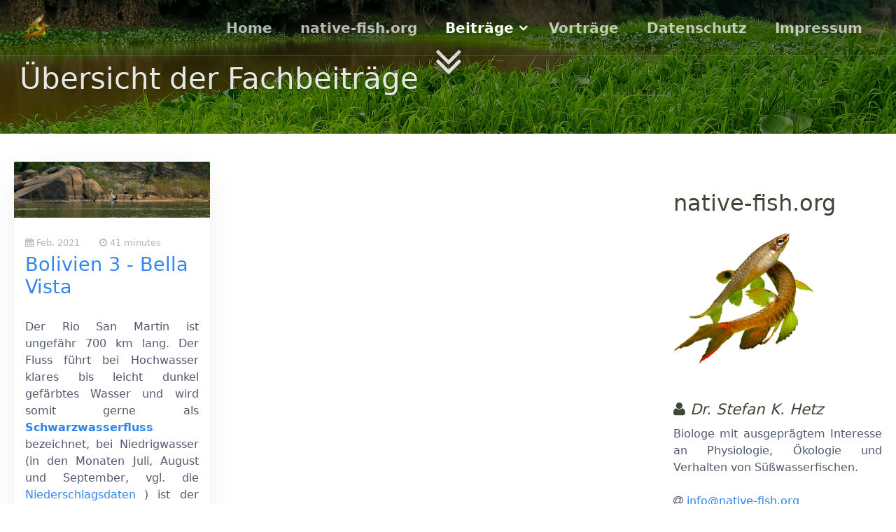

--- FILE ---
content_type: text/html;charset=UTF-8
request_url: http://native-fish.org/en/allpages/arch_month:feb_2021
body_size: 27726
content:
<!DOCTYPE html>
<html lang="en">
<head>
    <meta charset="utf-8" />
    <title>Beiträge | native-fish.org</title>

    <meta http-equiv="X-UA-Compatible" content="IE=edge">
    <meta name="viewport" content="width=device-width, initial-scale=1">
        <meta name="generator" content="GravCMS" />
    <meta name="description" content="Eine Seite über Fische im natürlichen und im von Menschen gemachten Lebensraum" />

    <link rel="icon" type="image/png" href="/user/themes/quark-open-publishing/images/favicon.png" />
    <link rel="canonical" href="http://native-fish.org/en/allpages" />

                                    

                    
    
    <link href="/user/themes/quark-open-publishing/css/theme.css" type="text/css" rel="stylesheet">
<link href="/user/plugins/map-marker-leaflet/assets/leaflet.css" type="text/css" rel="stylesheet">
<link href="/user/plugins/markdown-notices/assets/notices.css" type="text/css" rel="stylesheet">
<link href="/user/plugins/breadcrumbs/css/breadcrumbs.css" type="text/css" rel="stylesheet">
<link href="/user/plugins/cookiesnotice/assets/css/cookiesnotice.css" type="text/css" rel="stylesheet">
<link href="http://example.com/assets/css/style.css" type="text/css" rel="stylesheet">
<link href="/user/plugins/external_links/assets/css/external_links.css" type="text/css" rel="stylesheet">
<link href="/user/plugins/form/assets/form-styles.css" type="text/css" rel="stylesheet">
<link href="/user/plugins/image-captions/css/image-captions.css" type="text/css" rel="stylesheet">
<link href="/user/plugins/mathjax/assets/css/mathjax.css" type="text/css" rel="stylesheet">
<link href="/user/plugins/simplesearch/css/simplesearch.css" type="text/css" rel="stylesheet">
<link href="/user/plugins/tntsearch/assets/tntsearch.css" type="text/css" rel="stylesheet">
<link href="/user/plugins/youtube/css/youtube.css" type="text/css" rel="stylesheet">
<link href="/user/plugins/featherlight/css/featherlight.min.css" type="text/css" rel="stylesheet">
<link href="/user/plugins/pagination/css/pagination.css" type="text/css" rel="stylesheet">
<link href="/user/plugins/login/css/login.css" type="text/css" rel="stylesheet">
<link href="/user/themes/quark-open-publishing/css/bricklayer.css" type="text/css" rel="stylesheet">
<link href="/user/themes/quark/css-compiled/spectre.min.css" type="text/css" rel="stylesheet">
<link href="/user/themes/quark/css-compiled/theme.min.css" type="text/css" rel="stylesheet">
<link href="/user/themes/quark/css/custom.css" type="text/css" rel="stylesheet">
<link href="/user/themes/quark-open-publishing/css/line-awesome.min.css" type="text/css" rel="stylesheet">
<link href="//maxcdn.bootstrapcdn.com/font-awesome/4.6.1/css/font-awesome.min.css" type="text/css" rel="stylesheet">
<style>

</style>
<style>
.presentation-iframe {
            width: 100%;
            width: -moz-available;
            width: -webkit-fill-available;
            width: fill-available;
            height: 100%;
            height: -moz-available;
            height: -webkit-fill-available;
            height: fill-available;
          }
</style>

    <script src="/system/assets/jquery/jquery-2.x.min.js"></script>
<script src="/user/themes/quark-open-publishing/js/my.js"></script>
<script src="/user/plugins/map-marker-leaflet/assets/leaflet.js"></script>
<script src="/user/plugins/cookiesnotice/assets/js/jquery.cookie.js"></script>
<script src="/user/plugins/cookiesnotice/assets/js/cookiesnotice.js"></script>
<script src="/user/plugins/mathjax/assets/js/mathjax.js"></script>
<script src="https://cdnjs.cloudflare.com/ajax/libs/mathjax/2.7.0/MathJax.js?config=TeX-AMS-MML_HTMLorMML"></script>
<script src="/user/plugins/tntsearch/assets/tntsearch.js"></script>
<script src="/user/plugins/featherlight/js/featherlight.min.js"></script>
<script src="/user/themes/quark/js/bricklayer.min.js"></script>
<script>
$(document).ready(function(){
    $('a[rel="lightbox"]').featherlight({
        openSpeed: 250,
        closeSpeed: 250,
        closeOnClick: 'background',
        closeOnEsc: '1',
        root: 'body'
    });
});
</script>

</head>
<body id="top" class=" header-fixed header-animated header-dark header-transparent sticky-footer">
    <div id="page-wrapper">

        <h1 class="hidden">Beiträge</h1>

                    <section id="header" class="section">
            <section class="container grid-xl">
                <nav class="navbar">
                    <section class="navbar-section logo">
                        <a href="/en" class="navbar-brand mr-10">
    <img src="/user/themes/quark-open-publishing/images/logo/skh0012147_400.png" alt="native-fish.org" />
</a>                    </section>
                    <section class="navbar-section desktop-menu">

                        <nav class="dropmenu animated">
                                                    
<ul >
                                            <li>
                <a href="/en" class="">
                                        Home
                </a>
            </li>
                                        <li>
                <a href="/en/about" class="">
                                        native-fish.org
                </a>
            </li>
                                        <li>
                <a href="/en/allpages" class="active">
                                        Beiträge
                </a>
                <ul>
                                                        <li>
                <a href="/en/allpages/amazon_oxy02" class="">
                                        Amazonien, die Fische und der Sauerstoff &#8230;
                </a>
            </li>
                                        <li>
                <a href="/en/allpages/boliviacobija" class="">
                                        Bolivien 1 - Cobija
                </a>
            </li>
                                        <li>
                <a href="/en/allpages/bolivialoslagos" class="">
                                        Bolivien 2 - Los Lagos
                </a>
            </li>
                                        <li>
                <a href="/en/allpages/boliviabellavista" class="">
                                        Bolivien 3 - Bella Vista
                </a>
            </li>
                                        <li>
                <a href="/en/allpages/apistogrammoides" class="">
                                        Ein kleiner Zwergbuntbarsch - <i>Apistogrammoides pucallpaensis</i> MEINKEN, 1965
                </a>
            </li>
                                        <li>
                <a href="/en/allpages/copella_arnoldi" class="">
                                        Spritzsalmler
                </a>
            </li>
                                        <li>
                <a href="/en/allpages/blackwater" class="">
                                        Schwarzwasser
                </a>
            </li>
                                        <li>
                <a href="/en/allpages/wiedasmeer" class="">
                                        Wie das Meer nach Hause kam - eine Buchbesprechung
                </a>
            </li>
                                        <li>
                <a href="/en/allpages/sioliamazonien" class="">
                                        Gelebtes, geliebtes Amazonien - eine Buchbesprechung
                </a>
            </li>
                                        <li>
                <a href="/en/allpages/heterorhabdus" class="">
                                        Ein fast vergessener Klassiker – <i>Hyphessobrycon heterorhabdus</i> (ULREY, 1894)
                </a>
            </li>
                                        <li>
                <a href="/en/allpages/humilis" class="">
                                        <i>Wallaceochromis</i>, eine neue Cichlidengattung
                </a>
            </li>
                                        <li>
                <a href="/en/allpages/hydra" class="">
                                        <i>Hydra</i>, ein ästhetischer aber unbeliebter Aquariengast
                </a>
            </li>
                                        <li>
                <a href="/en/allpages/otothyropsis" class="">
                                        <i>Otothyropsis piribebuy</i>
                </a>
            </li>
                                        <li>
                <a href="/en/allpages/api_steindachneri" class="">
                                        <i>Apistogramma steindachneri</i>
                </a>
            </li>
                                        <li>
                <a href="/en/allpages/nitrite" class="">
                                        Nitrit
                </a>
            </li>
            
                </ul>
            </li>
                                        <li>
                <a href="/en/events" class="">
                                        Vorträge
                </a>
            </li>
                                        <li>
                <a href="/en/datenschutz" class="">
                                        Datenschutz
                </a>
            </li>
                                        <li>
                <a href="/en/impresum" class="">
                                        Impressum
                </a>
            </li>
            
                </ul>
                                                </nav>

                        
                    </section>
                </nav>
            </section>
        </section>
        <div class="mobile-menu">
            <div class="button_container" id="toggle">
                <span class="top"></span>
                <span class="middle"></span>
                <span class="bottom"></span>
            </div>
        </div>
    
            <section id="blog-hero" class="section modular-hero hero text-light title-h1h2 overlay-dark hero-small " style="background-image: url('/user/pages/06.blog/banner_default.jpg');">
    <div class="image-overlay"></div>
    <section class="container grid-xl" style="text-align: center">
        <h2>Übersicht der Fachbeiträge</h2>
    </section>
    <i id="to-start" class="pulse fa fa-angle-double-down"></i>
</section>
        
        <section id="start">
            <section id="body-wrapper" class="section blog-listing">
        <section class="container grid-xl">

            
            

<div class="columns">
    <div id="item" class="column col-9 col-md-12 extra-spacing">
        
                                      <div class="bricklayermodulars">
                                      </div>

                        <div class="bricklayer">
                
                                        
                                                                                              <div class="card">
                  <div class="card-image">

                                                  <a href="/en/allpages/boliviabellavista"><img src="/images/8/a/c/6/d/8ac6d76d002c15a616c091cc44e1004ea7a6a267-nfocrumpbolsanmartin-005231.jpg" alt=""></a>
          
      </div>
            <div class="card-header">
          <div class="card-subtitle text-gray">
              <span class="blog-date">
    <time class="dt-published" datetime="02.02.2021">
        <i class="fa fa-calendar"></i> Feb. 2021
    </time>
</span>                              <span class="blogitem__readingtime"><span class="blog-date">
    <time class="dt-published">
        <i class="fa fa-clock-o"></i> 41 minutes
    </time>
</span>
</span>
                    </div>
          <div class="card-title">
                                                                                  <h5 class="p-name mt-1"><a href="/en/allpages/boliviabellavista" class="u-url">Bolivien 3 - Bella Vista</a></h5>
                      </div>
      </div>
      <div class="card-body">
                        <p>Der Rio San Martin ist ungefähr 700 km lang. Der Fluss führt bei Hochwasser klares bis leicht dunkel gefärbtes Wasser und wird somit gerne als <a href="/en/allpages/boliviabellavista/de/blackwater">
  <strong>Schwarzwasserfluss</strong>
</a> bezeichnet, bei Niedrigwasser (in den Monaten Juli, August und September, vgl. die <a href="https://de.wikipedia.org/wiki/Bella_Vista_(Beni)#/media/File:Klimadiagramm_Magdalena.png" target="_blank" rel="nofollow noopener noreferrer" class="external-link no-image">Niederschlagsdaten</a>) ist der Rio San Martin allerdings ein leicht eingetrübter <strong>Klarwasserfluss</strong>. Der Fluss entspringt im Osten von Bolivien an der Grenze zu Brasilien und nimmt bei <a href="https://de.wikipedia.org/wiki/Bella_Vista_(Beni)" target="_blank" rel="nofollow noopener noreferrer" class="external-link no-image">Bella Vista</a> den aus dem Süden kommenden Rio Blanco auf. Nun fließt er nach Norden und wendet sich kurz vor der Mündung in den Rio Itenez nach Nordwesten.</p>


                        <i class="fa fa-edit"></i> von Stefan Karl Hetz
          
                              </div>
      <div class="card-footer">
          <span class="tags">
        <a class="label label-default label-default p-category" href="/en/allpages/tag:Vorträge">Vorträge</a>
        <a class="label label-default label-default p-category" href="/en/allpages/tag:Naturschutz">Naturschutz</a>
        <a class="label label-default label-default p-category" href="/en/allpages/tag:Verhalten">Verhalten</a>
        <a class="label label-default label-default p-category" href="/en/allpages/tag:Buntbarsche">Buntbarsche</a>
        <a class="label label-default label-default p-category" href="/en/allpages/tag:Salmler">Salmler</a>
        <a class="label label-default label-default p-category" href="/en/allpages/tag:Welse">Welse</a>
        <a class="label label-default label-default p-category" href="/en/allpages/tag:Südamerika">Südamerika</a>
        <a class="label label-default label-default p-category" href="/en/allpages/tag:Bolivien">Bolivien</a>
    </span>
      </div>
  </div>
                                            
                </div>

                                    <div id="listing-footer">
                        
                    </div>
                
                <div style="text-align:center;">
                                                                             </div>

                    </div>
                            <div id="sidebar" class="column col-3 col-md-12">
                                        

            <div class="sidebar-content">
            <h4>native-fish.org</h4>
<p><img src="/user/images/NFO_LOGO_200.png??=1" alt="" /></p>
<h6><temporary-tag><i class="fa fa-user"></i></temporary-tag> <em>Dr. Stefan K. Hetz</em></h6>
<p>Biologe mit ausgeprägtem Interesse an Physiologie, Ökologie und Verhalten von Süßwasserfischen.</p>
<p><temporary-tag><i class="fa fa-at"></i></temporary-tag> <a href="mailto:info@native-fish.org" class="mailto">info@native-fish.org</a><br />
<temporary-tag><i class="fa fa-facebook"></i></temporary-tag> <a href="https://www.facebook.com/NativeFishOrg" target="_blank" rel="nofollow noopener noreferrer" class="external-link no-image">@NativeFishOrg</a><br />
<temporary-tag><i class="fa fa-twitter"></i></temporary-tag> <a href="https://twitter.com/NativeFishOrg" target="_blank" rel="nofollow noopener noreferrer" class="external-link no-image">@NativeFishOrg</a><br />
<temporary-tag><i class="fa fa-linkedin"></i></temporary-tag> <a href="https://www.linkedin.com/in/stefan-karl-hetz-berlin" target="_blank" rel="nofollow noopener noreferrer" class="external-link no-image">Stefan Karl Hetz</a>   </p>
        </div>
    

    <div class="sidebar-content">
        <h5>Popular Tags</h5>
        
<span class="tags">
                    <a class="label label label-default label-secondary" href="/en/allpages/tag:Haltungsanforderungen">Haltungsanforderungen</a>
                    <a class="label label label-default label-secondary" href="/en/allpages/tag:Wasserparameter">Wasserparameter</a>
                    <a class="label label label-default label-secondary" href="/en/allpages/tag:native-fish.org">native-fish.org</a>
                    <a class="label label label-default label-secondary" href="/en/allpages/tag:Verhalten">Verhalten</a>
                    <a class="label label label-default label-secondary" href="/en/allpages/tag:Nachzucht">Nachzucht</a>
                    <a class="label label label-default label-secondary" href="/en/allpages/tag:Südamerika">Südamerika</a>
                    <a class="label label label-default label-secondary" href="/en/allpages/tag:Buntbarsche">Buntbarsche</a>
                    <a class="label label label-default label-secondary" href="/en/allpages/tag:Salmler">Salmler</a>
                    <a class="label label label-default label-secondary" href="/en/allpages/tag:Vorträge">Vorträge</a>
                    <a class="label label label-default label-secondary" href="/en/allpages/tag:Welse">Welse</a>
                    <a class="label label label-default label-secondary" href="/en/allpages/tag:Bolivien">Bolivien</a>
                    <a class="label label label-default label-secondary" href="/en/allpages/tag:Physiologie">Physiologie</a>
                    <a class="label label label-default label-secondary" href="/en/allpages/tag:Naturschutz">Naturschutz</a>
                    <a class="label label label-default label-secondary" href="/en/allpages/tag:Biodiversität">Biodiversität</a>
                    <a class="label label label-default label-secondary" href="/en/allpages/tag:Buchbesprechung">Buchbesprechung</a>
                    <a class="label label label-default label-secondary" href="/en/allpages/tag:Afrika">Afrika</a>
                    <a class="label label label-default label-secondary" href="/en/allpages/tag:Tierschutz">Tierschutz</a>
                    <a class="label label label-default label-secondary" href="/en/allpages/tag:Sachkunde">Sachkunde</a>
    </span>
    </div>

    <div class="sidebar-content">
        <br /> 
        <div class="search-wrapper">
    <form name="search" data-simplesearch-form>
        <label for="searchfield" class="hidden">Search text:</label>
        <input
            name="searchfield"
            class="search-input"
            type="text"
             min="5"             required
            placeholder="Search …"
            value=""
            data-search-invalid="Please add at least 5 characters"
            data-search-separator=":"
            data-search-input="/en/search/query"
        />
                    <button type="submit" class="search-submit">
                <img src="/user/plugins/simplesearch/assets/search.svg"/>
            </button>
            </form>
</div>
    </div>

    <div class="sidebar-content">
        <h5>Archives</h5>
        <ul class="archives">

    <li>
    	 <a href="/en/allpages/arch_month:feb_2024">
                <span class="label label label-default">1 </span>
                  <span class="archive_date">Februar 2024</span>
        </a>
    </li>
    <li>
    	 <a href="/en/allpages/arch_month:may_2021">
                <span class="label label label-default">1 </span>
                  <span class="archive_date">Mai 2021</span>
        </a>
    </li>
    <li>
    	 <a href="/en/allpages/arch_month:mar_2021">
                <span class="label label label-default">1 </span>
                  <span class="archive_date">März 2021</span>
        </a>
    </li>
    <li>
    	 <a href="/en/allpages/arch_month:feb_2021">
                <span class="label label label-default">1 </span>
                  <span class="archive_date">Februar 2021</span>
        </a>
    </li>
    <li>
    	 <a href="/en/allpages/arch_month:jul_2018">
                <span class="label label label-default">1 </span>
                  <span class="archive_date">Juli 2018</span>
        </a>
    </li>
    <li>
    	 <a href="/en/allpages/arch_month:may_2018">
                <span class="label label label-default">3 </span>
                  <span class="archive_date">Mai 2018</span>
        </a>
    </li>
    <li>
    	 <a href="/en/allpages/arch_month:apr_2018">
                <span class="label label label-default">1 </span>
                  <span class="archive_date">April 2018</span>
        </a>
    </li>
    <li>
    	 <a href="/en/allpages/arch_month:feb_2018">
                <span class="label label label-default">3 </span>
                  <span class="archive_date">Februar 2018</span>
        </a>
    </li>
    <li>
    	 <a href="/en/allpages/arch_month:jan_2018">
                <span class="label label label-default">1 </span>
                  <span class="archive_date">Januar 2018</span>
        </a>
    </li>
    <li>
    	 <a href="/en/allpages/arch_month:dec_2016">
                <span class="label label label-default">1 </span>
                  <span class="archive_date">Dezember 2016</span>
        </a>
    </li>
    <li>
    	 <a href="/en/allpages/arch_month:oct_2016">
                <span class="label label label-default">1 </span>
                  <span class="archive_date">Oktober 2016</span>
        </a>
    </li>
</ul>
    </div>
                                </div>
            </div>
        </section>

    </section>
    <script>
        //Bricklayer
                    var bricklayer = new Bricklayer(document.querySelector('.bricklayer'))
            </script>
        </section>

    </div>

                            <section id="footer" class="section bg-gray">
                <section class="container grid-xl">
                                                                                                                            <p>native-fish.org wurde veröffentlicht am 18. 05. 2018 von Dr. Stefan K. Hetz (Überarbeitung April 2021)<br />
<a href="/en/datenschutz">Datenschutz</a> | <a href="/en/impresum">Impressum</a> | <a href="/en/home">Startseite</a> | <a href="/en/allpages">Beiträge</a><br />
Erstellt unter Verwendung des <a href="http://getgrav.org" target="_blank" rel="nofollow noopener noreferrer" class="external-link no-image">Grav CMS</a>.</p>
                                    </section>
            </section>
            
    <div class="mobile-container">
        <div class="overlay" id="overlay">
            <div class="mobile-logo">
                <a href="/en" class="navbar-brand mr-10">
    <img src="/user/themes/quark-open-publishing/images/logo/favicon.png" alt="native-fish.org" />
</a>            </div>
            <nav class="overlay-menu">
                
<ul class="tree">
                                            <li>
                <a href="/en" class="">
                                        Home
                </a>
            </li>
                                        <li>
                <a href="/en/about" class="">
                                        native-fish.org
                </a>
            </li>
                                        <li>
                <a href="/en/allpages" class="active">
                                        Beiträge
                </a>
                <ul>
                                                        <li>
                <a href="/en/allpages/amazon_oxy02" class="">
                                        Amazonien, die Fische und der Sauerstoff &#8230;
                </a>
            </li>
                                        <li>
                <a href="/en/allpages/boliviacobija" class="">
                                        Bolivien 1 - Cobija
                </a>
            </li>
                                        <li>
                <a href="/en/allpages/bolivialoslagos" class="">
                                        Bolivien 2 - Los Lagos
                </a>
            </li>
                                        <li>
                <a href="/en/allpages/boliviabellavista" class="">
                                        Bolivien 3 - Bella Vista
                </a>
            </li>
                                        <li>
                <a href="/en/allpages/apistogrammoides" class="">
                                        Ein kleiner Zwergbuntbarsch - <i>Apistogrammoides pucallpaensis</i> MEINKEN, 1965
                </a>
            </li>
                                        <li>
                <a href="/en/allpages/copella_arnoldi" class="">
                                        Spritzsalmler
                </a>
            </li>
                                        <li>
                <a href="/en/allpages/blackwater" class="">
                                        Schwarzwasser
                </a>
            </li>
                                        <li>
                <a href="/en/allpages/wiedasmeer" class="">
                                        Wie das Meer nach Hause kam - eine Buchbesprechung
                </a>
            </li>
                                        <li>
                <a href="/en/allpages/sioliamazonien" class="">
                                        Gelebtes, geliebtes Amazonien - eine Buchbesprechung
                </a>
            </li>
                                        <li>
                <a href="/en/allpages/heterorhabdus" class="">
                                        Ein fast vergessener Klassiker – <i>Hyphessobrycon heterorhabdus</i> (ULREY, 1894)
                </a>
            </li>
                                        <li>
                <a href="/en/allpages/humilis" class="">
                                        <i>Wallaceochromis</i>, eine neue Cichlidengattung
                </a>
            </li>
                                        <li>
                <a href="/en/allpages/hydra" class="">
                                        <i>Hydra</i>, ein ästhetischer aber unbeliebter Aquariengast
                </a>
            </li>
                                        <li>
                <a href="/en/allpages/otothyropsis" class="">
                                        <i>Otothyropsis piribebuy</i>
                </a>
            </li>
                                        <li>
                <a href="/en/allpages/api_steindachneri" class="">
                                        <i>Apistogramma steindachneri</i>
                </a>
            </li>
                                        <li>
                <a href="/en/allpages/nitrite" class="">
                                        Nitrit
                </a>
            </li>
            
                </ul>
            </li>
                                        <li>
                <a href="/en/events" class="">
                                        Vorträge
                </a>
            </li>
                                        <li>
                <a href="/en/datenschutz" class="">
                                        Datenschutz
                </a>
            </li>
                                        <li>
                <a href="/en/impresum" class="">
                                        Impressum
                </a>
            </li>
            
                </ul>
            </nav>
        </div>
    </div>

<!--- Your global JavaScript code can go here -->

    <script src="/user/plugins/simplesearch/js/simplesearch.js"></script>
<script src="/user/themes/quark/js/jquery.treemenu.js"></script>
<script src="/user/themes/quark/js/site.js"></script>


</body>
</html>


--- FILE ---
content_type: text/css
request_url: http://native-fish.org/user/themes/quark-open-publishing/css/theme.css
body_size: 1891
content:
.image-credit-wrapper {
overflow: hidden;
position: relative;
max-width: 2400px;
}

.image-credit-wrapper .image-credit {
position: absolute;
right: 0px;
bottom: 0px;
margin-bottom: 6px;
}

.image-credit {
background: rgba(0,0,0,.5);
border-top-left-radius:3px;
color: #ccc;
display: inline-block;
font-size: 10px;
font-family: helvetica;
font-weight: 300;
padding: 8px 12px;
position: absolute;
bottom: 0;
right: 0;
}

.image-credit a {
  color: #ccc;
  text-decoration: none;
}

.image-credit a:hover {
  color: #ccc;
  text-decoration: underline;
}

.hidden {
    position:absolute;
    left:-10000px;
    top:auto;
    width:1px;
    height:1px;
    overflow:hidden;
}

img.left {
  display:inline;
  float:left;
  margin:1rem 15px 5px 0;
  max-width: 50%;
}

img.right {
  float:right;
  margin:1rem 0 5px 15px;
  max-width: 50%;;
}

img.center {
  display:block;
  margin:0px;
  auto;
}

figure.image-caption {
    text-align: justify;
	hyphens: auto;
    margin: 0.6rem 0rem 0.8rem 0rem;
}

figure.image-caption figcaption {
    opacity: 0.9;
    font-size: 90%;
	text-align: justify;
	hyphens: auto;
}

figure.figure-right {
    float:right;
    margin:5px 0 5px 15px;
    max-width: 50%;
	text-align: justify;
	hyphens: auto;
}

figure.figure-left {
    float: left;
    margin:5px 15px 5px 0;
    max-width: 50%;
	text-align: justify;
	hyphens: auto;
}

figure.caption-left figcaption {
    text-align: justify;
	hyphens: auto;
}

figure.caption-right figcaption {
    text-align: justify;
	hyphens: auto;
}

h1.sections-page-title-template, h2.sections-page-title-template, h3.sections-page-title-template, h4.sections-page-title-template, h5.sections-page-title-template, h6.sections-page-title-template {
    margin-top: 0rem;
}

.sections-page-title {
    margin-top: -2rem;
}

.bricklayermodulars {
    padding-right: 24px;
}

.blogitem__readingtime {
  padding-left: 24px;
}


--- FILE ---
content_type: text/css
request_url: http://native-fish.org/user/plugins/markdown-notices/assets/notices.css
body_size: 520
content:
.notices {
    padding: 2px 24px 2px 24px;
    margin: 12px 6px;
}

.notices p {

}

.notices.yellow {
    border-left: 2px solid #f0ad4e;
    background: #fcf8f2;
    color: #df8a13;
}

.notices.red {
    border-right: 8px solid #55644e;
	border-left: 8px solid #55644e;
    background: #d8ded5;
    color: #55644e;
}

.notices.blue {
    border-left: 8px solid #3d4738;
    background: #e5e9e3;
    color: #3d4738;
}

.notices.green {
    border-left: 12px solid #5cb85c;
    background: #f1f9f1;
    color: #3d8b3d;
}

--- FILE ---
content_type: text/css
request_url: http://native-fish.org/user/plugins/cookiesnotice/assets/css/cookiesnotice.css
body_size: 444
content:
.cookienotice {
	padding: 15px 0px 15px 0px;
	font-size: 14px; 
	line-height: 22px; 
	border-bottom: 1px solid #8fc3fc; 
	text-align: center; 
	position: fixed; 
	background-color: #abd3ff; 
	width: 100%; 
	z-index: 999;
}
.cookiewrap {
	height: 10px;
}
.cookienotice > a {
	background-color: #ccff72; 
	padding: 5px 10px 5px 10px; 
	color: #0078fe; 
	border-radius: 5px;
	display: inline-block; 
	margin-left: 10px; 
	text-decoration: none; 
}

--- FILE ---
content_type: text/css
request_url: http://native-fish.org/user/plugins/image-captions/css/image-captions.css
body_size: 596
content:
figure.image-caption {
    text-align: justify;
	hyphens: auto;
	padding: 0px 0px 6px 0px;
	background-color: #f2f4f1;
}

figure.image-caption figcaption {
    text-align: justify;
	hyphens: auto;
	opacity: 0.9;
    font-size: 90%;
	padding: 6px 0px 6px 0px;
	margin: 0px 12px 0px 12px;
	background-color: #f2f4f1;
}

figure.figure-right {
    float: right;
    margin-right: 0;
}

figure.figure-left {
    float: left;
    margin-left: 0;
}

figure.caption-left figcaption {
    text-align: justify;
	hyphens: auto;
}

figure.caption-right figcaption {
    text-align: justify;
	hyphens: auto;
}

--- FILE ---
content_type: text/css
request_url: http://native-fish.org/user/plugins/simplesearch/css/simplesearch.css
body_size: 510
content:
.search-wrapper .search-input {
	width: 80%;
	display: inline-block;
}

.search-submit {
	display: inline-block;
	border-radius: 3px;
	background: #eee;
	border: 1px solid #ccc;
	vertical-align: top;
}

.search-submit img {
	width: 20px;
	vertical-align: middle;
}

.search-image {
	float: left;
}

.search-item {
	margin-left: 130px;
	margin-bottom: 50px;
}

.search-item p {
	margin: 0;
}

.search-title h3 {
	margin: 0;
}

.search-details {
	font-size: 13px;
}

.search-row:last-child hr {
	display: none;
}

--- FILE ---
content_type: text/css
request_url: http://native-fish.org/user/themes/quark-open-publishing/css/bricklayer.css
body_size: 986
content:
.bricklayer {
    display: -webkit-box;
    display: -webkit-flex;
    display: -ms-flexbox;
    display: flex;
    -webkit-box-align: start;
    -webkit-align-items: flex-start;
    -ms-flex-align: start;
    align-items: flex-start;
    -webkit-box-pack: center;
    -webkit-justify-content: center;
    -ms-flex-pack: center;
    justify-content: center;
    -webkit-flex-wrap: wrap;
    -ms-flex-wrap: wrap;
    flex-wrap: wrap;
}

.bricklayer-column-sizer {
    width: 100%;
    display: none;
}

@media screen and (min-width: 640px) {
    .bricklayer-column-sizer {
        width: 100%;
    }
}

@media screen and (min-width: 980px) {
    .bricklayer-column-sizer {
        width: 50%;
    }
}

/* was commented out originally*/
@media screen and (min-width: 1200px) {
    .bricklayer-column-sizer {
        width: 33.33333%;
    }
}

.bricklayer-column {
    -webkit-box-flex: 1;
    -webkit-flex: 1;
    -ms-flex: 1;
    flex: 1;
    padding-left: 5px;
    padding-right: 5px;
}

--- FILE ---
content_type: text/css
request_url: http://native-fish.org/user/themes/quark/css/custom.css
body_size: 3446
content:
// Änderungen von skhetz, the custom.css in the "Quark" template is compiled very fast, all changes should go here.
// 2021-02-06, 
// changed 2021-04-24, 2021-05-08, 2021-05-09
// Farben: background color figure captions: #f3f4f2; oder #e6e8e4; Überschrift: #3e4738; body background color; hero, padding; bigger header font.

.fa {
    padding-right: 5px;
  }
  
p {
    text-align: justify;
    hyphens: auto;
  }

.hero {
  padding-top: 2.4rem;
  padding-bottom: 1.6rem;
}

a {
    color: darken($core-accent, 40%);
   }

// header fix trying hard ...

#header {
	color: #6f6f6f;
  font-size: 1.0rem;
  font-weight: 600;
}

#header p {
	color: #6f6f6f;
  font-size: 1.0rem;
  font-weight: 600;
}

#header a {
	color: #6f6f6f;
  font-size: 1.0rem;
  font-weight: 600;
}

// think of changing background to white or light grey

body {
  background-color: white;
  }

// header sizes changed by myself (skh) are the same as in spectre css

h1 {
  color: #4a5543;
    font-size: 40pt;
  }
  
h2 {
    color: #4a5543;
    font-size: 32pt;
  }
  
h3 {
    color: #3e4738;
    font-size: 28pt;
  }
  
h4 {
    color: #3e4738;
    font-size: 24pt;
  }
  
h5 {
    color: #3e4738;
    font-size: 20pt;
  }

h6 {
    color: #3e4738;
    font-size: 16pt;
  }

#blog-hero h1 {
	font-size: 48px;
	color: #e6e8e4;
	text-align: left;
    text-shadow: 1px 1px 3px rgba(34, 34, 34, 0.45);
}

#blog-hero h2 {
	font-size: 42px;
	color: #e6e8e4;
	text-align: left;
    text-shadow: 1px 1px 3px rgba(34,34,34,0.45);
}

#blog-hero h3 {
	font-size: 36px;
	color: #e6e8e4;
	text-align: left;
    text-shadow: 1px 1px 3px rgba(34,34,34,0.45);
}

#blog-hero #to-start {
  font-size: 64px;
  color: #e6e8e4f5;
    text-shadow: 1px 1px 4px rgba(34,34,34,0.45);
}

.image-credit-wrapper {
  overflow: hidden;
  position: relative;
  max-width: 2400px;
  }
  
  .image-credit-wrapper .image-credit {
  position: absolute;
  right: 0px;
  bottom: 0px;
  margin-bottom: 6px;
  }
  
  .image-credit {
  background: rgba(0,0,0,.5);
  border-top-left-radius:3px;
  color: #ccc;
  display: inline-block;
  font-size: 8px;
  font-family: helvetica;
  font-weight: 300;
  padding: 4px 6px;
  position: absolute;
  bottom: 0;
  right: 0;
  }
  
  .image-credit a {
    color: #ccc;
    text-decoration: none;
  }
  
  .image-credit a:hover {
    color: #ccc;
    text-decoration: underline;
  }

img.left {
  display:inline;
  float:left;
  margin:1rem 15px 5px 0;
  max-width: 50%;
}

img.right {
  float:right;
  margin:1rem 0 5px 15px;
  max-width: 50%;
}

img.center {
  display:block;
  margin:0px;
  auto;
}

figure.image-caption {
    text-align: justify;
	hyphens: auto;
    margin: 0.6rem 0rem 0.8rem 0rem;
}

figure.image-caption figcaption {
    opacity: 0.9;
    font-size: 90%;
	text-align: justify;
	hyphens: auto;
}

figure.figure-right {
    float:right;
    margin:5px 0 5px 15px;
    max-width: 50%;
	text-align: justify;
	hyphens: auto;
}

figure.figure-left {
    float: left;
    margin:5px 15px 5px 0;
    max-width: 50%;
	text-align: justify;
	hyphens: auto;
}

figure.caption-left figcaption {
    text-align: justify;
	hyphens: auto;
}

figure.caption-right figcaption {
    text-align: justify;
	hyphens: auto;
}

.species {
  text-align: left;
  font-style: italic;
  background-color: white;
  color: #6f8065;
  font-size: 110%;
} 

.specdes {
  text-align: left;
  padding-left: 32px;
  background-color: white;
  color: #3e4738;
  font-size: 100%;
} 

--- FILE ---
content_type: text/javascript
request_url: http://native-fish.org/user/themes/quark-open-publishing/js/my.js
body_size: 1061
content:
$(document).ready(function () {
    $("a.newwindow").attr("target", "_blank");
    $("a.topwindow").attr("target", "_top");

    $('a[target="_blank"]').addClass("external-link");
    $('a[target="_top"]').addClass("external-link");

    $('#body-wrapper').on('click', 'a:not(.external-link):not([href^="#"])', function (e) {
        if ($(this).attr('rel') != 'lightbox') {
            e.preventDefault();
            var url = window.location.href;
            var newurl = $(this).attr('href');

            if (url.indexOf("chromeless:true") >= 0) {
                newurl = newurl + "/chromeless:true";
            }

            if (url.indexOf("embedded:true") >= 0) {
                newurl = newurl + "/embedded:true";
            }

            if (url.indexOf("hidepagetitle:true") >= 0) {
                newurl = newurl + "/hidepagetitle:true";
            }

            if (e.ctrlKey || e.metakey) {
              window.open(newurl,'_blank');
            } else {
              window.location.href = newurl;
            }
        }
    });
});
